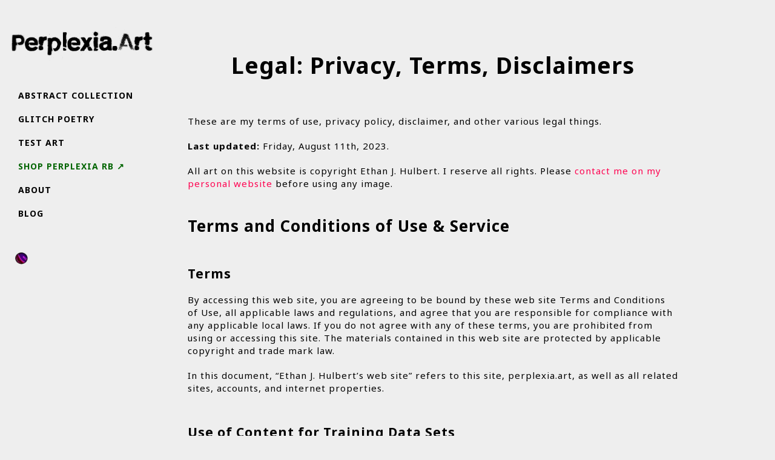

--- FILE ---
content_type: text/html; charset=UTF-8
request_url: https://www.perplexia.art/legal/
body_size: 11633
content:
<!DOCTYPE html>
<html lang="en">
<head>
	<meta charset="utf-8" />
	<title>Legal: Privacy Policy, Terms of Use, Disclaimers | Perplexia Art Perplexia</title> 
	
		<!-- All in One SEO 4.9.1.1 - aioseo.com -->
	<meta name="description" content="View the Perplexia privacy policy, terms of use, disclaimers, and other legal content here." />
	<meta name="robots" content="max-image-preview:large" />
	<link rel="canonical" href="https://www.perplexia.art/legal/" />
	<meta name="generator" content="All in One SEO (AIOSEO) 4.9.1.1" />
		<meta property="og:locale" content="en_US" />
		<meta property="og:site_name" content="Perplexia" />
		<meta property="og:type" content="website" />
		<meta property="og:title" content="Legal: Privacy Policy, Terms of Use, Disclaimers | Perplexia Art" />
		<meta property="og:description" content="View the Perplexia privacy policy, terms of use, disclaimers, and other legal content here." />
		<meta property="og:url" content="https://www.perplexia.art/legal/" />
		<meta property="og:image" content="https://www.perplexia.art/wp-content/uploads/perplexia-social-default-scaled.jpg" />
		<meta property="og:image:secure_url" content="https://www.perplexia.art/wp-content/uploads/perplexia-social-default-scaled.jpg" />
		<meta name="twitter:card" content="summary" />
		<meta name="twitter:title" content="Legal: Privacy Policy, Terms of Use, Disclaimers | Perplexia Art" />
		<meta name="twitter:description" content="View the Perplexia privacy policy, terms of use, disclaimers, and other legal content here." />
		<meta name="twitter:image" content="https://www.perplexia.art/wp-content/uploads/perplexia-social-default-scaled.jpg" />
		<script type="application/ld+json" class="aioseo-schema">
			{"@context":"https:\/\/schema.org","@graph":[{"@type":"BreadcrumbList","@id":"https:\/\/www.perplexia.art\/legal\/#breadcrumblist","itemListElement":[{"@type":"ListItem","@id":"https:\/\/www.perplexia.art#listItem","position":1,"name":"Home","item":"https:\/\/www.perplexia.art","nextItem":{"@type":"ListItem","@id":"https:\/\/www.perplexia.art\/legal\/#listItem","name":"Legal"}},{"@type":"ListItem","@id":"https:\/\/www.perplexia.art\/legal\/#listItem","position":2,"name":"Legal","previousItem":{"@type":"ListItem","@id":"https:\/\/www.perplexia.art#listItem","name":"Home"}}]},{"@type":"Organization","@id":"https:\/\/www.perplexia.art\/#organization","name":"Perplexia","url":"https:\/\/www.perplexia.art\/"},{"@type":"WebPage","@id":"https:\/\/www.perplexia.art\/legal\/#webpage","url":"https:\/\/www.perplexia.art\/legal\/","name":"Legal: Privacy Policy, Terms of Use, Disclaimers | Perplexia Art","description":"View the Perplexia privacy policy, terms of use, disclaimers, and other legal content here.","inLanguage":"en-US","isPartOf":{"@id":"https:\/\/www.perplexia.art\/#website"},"breadcrumb":{"@id":"https:\/\/www.perplexia.art\/legal\/#breadcrumblist"},"datePublished":"2020-05-16T22:18:45+00:00","dateModified":"2023-08-12T04:36:41+00:00"},{"@type":"WebSite","@id":"https:\/\/www.perplexia.art\/#website","url":"https:\/\/www.perplexia.art\/","name":"Perplexia","inLanguage":"en-US","publisher":{"@id":"https:\/\/www.perplexia.art\/#organization"}}]}
		</script>
		<!-- All in One SEO -->

<link rel="alternate" title="oEmbed (JSON)" type="application/json+oembed" href="https://www.perplexia.art/wp-json/oembed/1.0/embed?url=https%3A%2F%2Fwww.perplexia.art%2Flegal%2F" />
<link rel="alternate" title="oEmbed (XML)" type="text/xml+oembed" href="https://www.perplexia.art/wp-json/oembed/1.0/embed?url=https%3A%2F%2Fwww.perplexia.art%2Flegal%2F&#038;format=xml" />
<style id='wp-img-auto-sizes-contain-inline-css' type='text/css'>
img:is([sizes=auto i],[sizes^="auto," i]){contain-intrinsic-size:3000px 1500px}
/*# sourceURL=wp-img-auto-sizes-contain-inline-css */
</style>

<style id='wp-emoji-styles-inline-css' type='text/css'>

	img.wp-smiley, img.emoji {
		display: inline !important;
		border: none !important;
		box-shadow: none !important;
		height: 1em !important;
		width: 1em !important;
		margin: 0 0.07em !important;
		vertical-align: -0.1em !important;
		background: none !important;
		padding: 0 !important;
	}
/*# sourceURL=wp-emoji-styles-inline-css */
</style>
<link rel='stylesheet' id='wp-block-library-css' href='https://www.perplexia.art/wp-includes/css/dist/block-library/style.min.css?ver=6.9' type='text/css' media='all' />
<style id='wp-block-heading-inline-css' type='text/css'>
h1:where(.wp-block-heading).has-background,h2:where(.wp-block-heading).has-background,h3:where(.wp-block-heading).has-background,h4:where(.wp-block-heading).has-background,h5:where(.wp-block-heading).has-background,h6:where(.wp-block-heading).has-background{padding:1.25em 2.375em}h1.has-text-align-left[style*=writing-mode]:where([style*=vertical-lr]),h1.has-text-align-right[style*=writing-mode]:where([style*=vertical-rl]),h2.has-text-align-left[style*=writing-mode]:where([style*=vertical-lr]),h2.has-text-align-right[style*=writing-mode]:where([style*=vertical-rl]),h3.has-text-align-left[style*=writing-mode]:where([style*=vertical-lr]),h3.has-text-align-right[style*=writing-mode]:where([style*=vertical-rl]),h4.has-text-align-left[style*=writing-mode]:where([style*=vertical-lr]),h4.has-text-align-right[style*=writing-mode]:where([style*=vertical-rl]),h5.has-text-align-left[style*=writing-mode]:where([style*=vertical-lr]),h5.has-text-align-right[style*=writing-mode]:where([style*=vertical-rl]),h6.has-text-align-left[style*=writing-mode]:where([style*=vertical-lr]),h6.has-text-align-right[style*=writing-mode]:where([style*=vertical-rl]){rotate:180deg}
/*# sourceURL=https://www.perplexia.art/wp-includes/blocks/heading/style.min.css */
</style>
<style id='wp-block-list-inline-css' type='text/css'>
ol,ul{box-sizing:border-box}:root :where(.wp-block-list.has-background){padding:1.25em 2.375em}
/*# sourceURL=https://www.perplexia.art/wp-includes/blocks/list/style.min.css */
</style>
<style id='wp-block-paragraph-inline-css' type='text/css'>
.is-small-text{font-size:.875em}.is-regular-text{font-size:1em}.is-large-text{font-size:2.25em}.is-larger-text{font-size:3em}.has-drop-cap:not(:focus):first-letter{float:left;font-size:8.4em;font-style:normal;font-weight:100;line-height:.68;margin:.05em .1em 0 0;text-transform:uppercase}body.rtl .has-drop-cap:not(:focus):first-letter{float:none;margin-left:.1em}p.has-drop-cap.has-background{overflow:hidden}:root :where(p.has-background){padding:1.25em 2.375em}:where(p.has-text-color:not(.has-link-color)) a{color:inherit}p.has-text-align-left[style*="writing-mode:vertical-lr"],p.has-text-align-right[style*="writing-mode:vertical-rl"]{rotate:180deg}
/*# sourceURL=https://www.perplexia.art/wp-includes/blocks/paragraph/style.min.css */
</style>
<style id='global-styles-inline-css' type='text/css'>
:root{--wp--preset--aspect-ratio--square: 1;--wp--preset--aspect-ratio--4-3: 4/3;--wp--preset--aspect-ratio--3-4: 3/4;--wp--preset--aspect-ratio--3-2: 3/2;--wp--preset--aspect-ratio--2-3: 2/3;--wp--preset--aspect-ratio--16-9: 16/9;--wp--preset--aspect-ratio--9-16: 9/16;--wp--preset--color--black: #000000;--wp--preset--color--cyan-bluish-gray: #abb8c3;--wp--preset--color--white: #ffffff;--wp--preset--color--pale-pink: #f78da7;--wp--preset--color--vivid-red: #cf2e2e;--wp--preset--color--luminous-vivid-orange: #ff6900;--wp--preset--color--luminous-vivid-amber: #fcb900;--wp--preset--color--light-green-cyan: #7bdcb5;--wp--preset--color--vivid-green-cyan: #00d084;--wp--preset--color--pale-cyan-blue: #8ed1fc;--wp--preset--color--vivid-cyan-blue: #0693e3;--wp--preset--color--vivid-purple: #9b51e0;--wp--preset--gradient--vivid-cyan-blue-to-vivid-purple: linear-gradient(135deg,rgb(6,147,227) 0%,rgb(155,81,224) 100%);--wp--preset--gradient--light-green-cyan-to-vivid-green-cyan: linear-gradient(135deg,rgb(122,220,180) 0%,rgb(0,208,130) 100%);--wp--preset--gradient--luminous-vivid-amber-to-luminous-vivid-orange: linear-gradient(135deg,rgb(252,185,0) 0%,rgb(255,105,0) 100%);--wp--preset--gradient--luminous-vivid-orange-to-vivid-red: linear-gradient(135deg,rgb(255,105,0) 0%,rgb(207,46,46) 100%);--wp--preset--gradient--very-light-gray-to-cyan-bluish-gray: linear-gradient(135deg,rgb(238,238,238) 0%,rgb(169,184,195) 100%);--wp--preset--gradient--cool-to-warm-spectrum: linear-gradient(135deg,rgb(74,234,220) 0%,rgb(151,120,209) 20%,rgb(207,42,186) 40%,rgb(238,44,130) 60%,rgb(251,105,98) 80%,rgb(254,248,76) 100%);--wp--preset--gradient--blush-light-purple: linear-gradient(135deg,rgb(255,206,236) 0%,rgb(152,150,240) 100%);--wp--preset--gradient--blush-bordeaux: linear-gradient(135deg,rgb(254,205,165) 0%,rgb(254,45,45) 50%,rgb(107,0,62) 100%);--wp--preset--gradient--luminous-dusk: linear-gradient(135deg,rgb(255,203,112) 0%,rgb(199,81,192) 50%,rgb(65,88,208) 100%);--wp--preset--gradient--pale-ocean: linear-gradient(135deg,rgb(255,245,203) 0%,rgb(182,227,212) 50%,rgb(51,167,181) 100%);--wp--preset--gradient--electric-grass: linear-gradient(135deg,rgb(202,248,128) 0%,rgb(113,206,126) 100%);--wp--preset--gradient--midnight: linear-gradient(135deg,rgb(2,3,129) 0%,rgb(40,116,252) 100%);--wp--preset--font-size--small: 13px;--wp--preset--font-size--medium: 20px;--wp--preset--font-size--large: 36px;--wp--preset--font-size--x-large: 42px;--wp--preset--spacing--20: 0.44rem;--wp--preset--spacing--30: 0.67rem;--wp--preset--spacing--40: 1rem;--wp--preset--spacing--50: 1.5rem;--wp--preset--spacing--60: 2.25rem;--wp--preset--spacing--70: 3.38rem;--wp--preset--spacing--80: 5.06rem;--wp--preset--shadow--natural: 6px 6px 9px rgba(0, 0, 0, 0.2);--wp--preset--shadow--deep: 12px 12px 50px rgba(0, 0, 0, 0.4);--wp--preset--shadow--sharp: 6px 6px 0px rgba(0, 0, 0, 0.2);--wp--preset--shadow--outlined: 6px 6px 0px -3px rgb(255, 255, 255), 6px 6px rgb(0, 0, 0);--wp--preset--shadow--crisp: 6px 6px 0px rgb(0, 0, 0);}:where(.is-layout-flex){gap: 0.5em;}:where(.is-layout-grid){gap: 0.5em;}body .is-layout-flex{display: flex;}.is-layout-flex{flex-wrap: wrap;align-items: center;}.is-layout-flex > :is(*, div){margin: 0;}body .is-layout-grid{display: grid;}.is-layout-grid > :is(*, div){margin: 0;}:where(.wp-block-columns.is-layout-flex){gap: 2em;}:where(.wp-block-columns.is-layout-grid){gap: 2em;}:where(.wp-block-post-template.is-layout-flex){gap: 1.25em;}:where(.wp-block-post-template.is-layout-grid){gap: 1.25em;}.has-black-color{color: var(--wp--preset--color--black) !important;}.has-cyan-bluish-gray-color{color: var(--wp--preset--color--cyan-bluish-gray) !important;}.has-white-color{color: var(--wp--preset--color--white) !important;}.has-pale-pink-color{color: var(--wp--preset--color--pale-pink) !important;}.has-vivid-red-color{color: var(--wp--preset--color--vivid-red) !important;}.has-luminous-vivid-orange-color{color: var(--wp--preset--color--luminous-vivid-orange) !important;}.has-luminous-vivid-amber-color{color: var(--wp--preset--color--luminous-vivid-amber) !important;}.has-light-green-cyan-color{color: var(--wp--preset--color--light-green-cyan) !important;}.has-vivid-green-cyan-color{color: var(--wp--preset--color--vivid-green-cyan) !important;}.has-pale-cyan-blue-color{color: var(--wp--preset--color--pale-cyan-blue) !important;}.has-vivid-cyan-blue-color{color: var(--wp--preset--color--vivid-cyan-blue) !important;}.has-vivid-purple-color{color: var(--wp--preset--color--vivid-purple) !important;}.has-black-background-color{background-color: var(--wp--preset--color--black) !important;}.has-cyan-bluish-gray-background-color{background-color: var(--wp--preset--color--cyan-bluish-gray) !important;}.has-white-background-color{background-color: var(--wp--preset--color--white) !important;}.has-pale-pink-background-color{background-color: var(--wp--preset--color--pale-pink) !important;}.has-vivid-red-background-color{background-color: var(--wp--preset--color--vivid-red) !important;}.has-luminous-vivid-orange-background-color{background-color: var(--wp--preset--color--luminous-vivid-orange) !important;}.has-luminous-vivid-amber-background-color{background-color: var(--wp--preset--color--luminous-vivid-amber) !important;}.has-light-green-cyan-background-color{background-color: var(--wp--preset--color--light-green-cyan) !important;}.has-vivid-green-cyan-background-color{background-color: var(--wp--preset--color--vivid-green-cyan) !important;}.has-pale-cyan-blue-background-color{background-color: var(--wp--preset--color--pale-cyan-blue) !important;}.has-vivid-cyan-blue-background-color{background-color: var(--wp--preset--color--vivid-cyan-blue) !important;}.has-vivid-purple-background-color{background-color: var(--wp--preset--color--vivid-purple) !important;}.has-black-border-color{border-color: var(--wp--preset--color--black) !important;}.has-cyan-bluish-gray-border-color{border-color: var(--wp--preset--color--cyan-bluish-gray) !important;}.has-white-border-color{border-color: var(--wp--preset--color--white) !important;}.has-pale-pink-border-color{border-color: var(--wp--preset--color--pale-pink) !important;}.has-vivid-red-border-color{border-color: var(--wp--preset--color--vivid-red) !important;}.has-luminous-vivid-orange-border-color{border-color: var(--wp--preset--color--luminous-vivid-orange) !important;}.has-luminous-vivid-amber-border-color{border-color: var(--wp--preset--color--luminous-vivid-amber) !important;}.has-light-green-cyan-border-color{border-color: var(--wp--preset--color--light-green-cyan) !important;}.has-vivid-green-cyan-border-color{border-color: var(--wp--preset--color--vivid-green-cyan) !important;}.has-pale-cyan-blue-border-color{border-color: var(--wp--preset--color--pale-cyan-blue) !important;}.has-vivid-cyan-blue-border-color{border-color: var(--wp--preset--color--vivid-cyan-blue) !important;}.has-vivid-purple-border-color{border-color: var(--wp--preset--color--vivid-purple) !important;}.has-vivid-cyan-blue-to-vivid-purple-gradient-background{background: var(--wp--preset--gradient--vivid-cyan-blue-to-vivid-purple) !important;}.has-light-green-cyan-to-vivid-green-cyan-gradient-background{background: var(--wp--preset--gradient--light-green-cyan-to-vivid-green-cyan) !important;}.has-luminous-vivid-amber-to-luminous-vivid-orange-gradient-background{background: var(--wp--preset--gradient--luminous-vivid-amber-to-luminous-vivid-orange) !important;}.has-luminous-vivid-orange-to-vivid-red-gradient-background{background: var(--wp--preset--gradient--luminous-vivid-orange-to-vivid-red) !important;}.has-very-light-gray-to-cyan-bluish-gray-gradient-background{background: var(--wp--preset--gradient--very-light-gray-to-cyan-bluish-gray) !important;}.has-cool-to-warm-spectrum-gradient-background{background: var(--wp--preset--gradient--cool-to-warm-spectrum) !important;}.has-blush-light-purple-gradient-background{background: var(--wp--preset--gradient--blush-light-purple) !important;}.has-blush-bordeaux-gradient-background{background: var(--wp--preset--gradient--blush-bordeaux) !important;}.has-luminous-dusk-gradient-background{background: var(--wp--preset--gradient--luminous-dusk) !important;}.has-pale-ocean-gradient-background{background: var(--wp--preset--gradient--pale-ocean) !important;}.has-electric-grass-gradient-background{background: var(--wp--preset--gradient--electric-grass) !important;}.has-midnight-gradient-background{background: var(--wp--preset--gradient--midnight) !important;}.has-small-font-size{font-size: var(--wp--preset--font-size--small) !important;}.has-medium-font-size{font-size: var(--wp--preset--font-size--medium) !important;}.has-large-font-size{font-size: var(--wp--preset--font-size--large) !important;}.has-x-large-font-size{font-size: var(--wp--preset--font-size--x-large) !important;}
/*# sourceURL=global-styles-inline-css */
</style>

<style id='classic-theme-styles-inline-css' type='text/css'>
/*! This file is auto-generated */
.wp-block-button__link{color:#fff;background-color:#32373c;border-radius:9999px;box-shadow:none;text-decoration:none;padding:calc(.667em + 2px) calc(1.333em + 2px);font-size:1.125em}.wp-block-file__button{background:#32373c;color:#fff;text-decoration:none}
/*# sourceURL=/wp-includes/css/classic-themes.min.css */
</style>
<link rel='stylesheet' id='wp-post-navigation-style-css' href='https://www.perplexia.art/wp-content/plugins/wp-post-navigation/style.css?ver=6.9' type='text/css' media='all' />
<link rel="https://api.w.org/" href="https://www.perplexia.art/wp-json/" /><link rel="alternate" title="JSON" type="application/json" href="https://www.perplexia.art/wp-json/wp/v2/pages/51" /><link rel="EditURI" type="application/rsd+xml" title="RSD" href="https://www.perplexia.art/xmlrpc.php?rsd" />
<meta name="generator" content="WordPress 6.9" />
<link rel='shortlink' href='https://www.perplexia.art/?p=51' />
<style type="text/css">
					.wp-post-navigation a{
					text-decoration: none;
font:bold 16px sans-serif, arial;

					}
				 </style>		<style type="text/css" id="wp-custom-css">
			body{
	background-color:#eeeeee;
}
.slicknav_menu,
.slicknav_menu ul,
.slicknav_menu ul a:hover{
	background-color:#eeeeee !important;
}
#home_cont{
	padding-top:0px !important;
}
html{
	margin-top: 0px !important;
}
.slicknav_menu ul a:link,
.slicknav_menu ul a:visited{
	color:000;
}
.slicknav_menu ul a:hover,
.slicknav_menu ul a:active{
	color:mediumorchid !important;
}
.header_container,
.next_prev_cont,
.archive_title{
	display:none;
}
.slicknav_btn{
	border:2px solid #eeeeee;
	background:eeeeee;
}
#main_header_menu li a{
	color:#000;
}
.footer_copyright p{
	color:#000;
}
#single_cont p,
#single_cont ul,
#single_cont ol,
#single_cont li,
#single_cont h1,
#single_cont h2,
#single_cont h3,
#single_cont h4,
#single_cont h5,
#single_cont h6{
	color:#000;
}
.single_title,
.single_inside_content h1{
	padding:0px !important;
	text-align:center;
	font-size:2.5em !important;
	margin: 60px 0px !important;
	line-height:1.2em;
}
#single_cont a:link,
#single_cont a:visited{
	color:#ff0050;
}
#single_cont a:hover,
#single_cont a:active{
	color:violet;
}
#single_cont p,
#single_cont ul,
#single_cont ol,
#single_cont li{
	margin: 20px 0px;
}
.shadow img{
-webkit-box-shadow: 10px 10px 13px 1px rgba(0,0,0,0.72);
-moz-box-shadow: 10px 10px 13px 1px rgba(0,0,0,0.72);
box-shadow: 10px 10px 13px 1px rgba(0,0,0,0.72);
	margin-bottom:40px;
}
img.shadow{
-webkit-box-shadow: 10px 10px 13px 1px rgba(0,0,0,0.72);
-moz-box-shadow: 10px 10px 13px 1px rgba(0,0,0,0.72);
box-shadow: 10px 10px 13px 1px rgba(0,0,0,0.72);
	margin-bottom:40px;
}
.wp-post-navigation{
	margin-top:60px;
}
.wp-post-navigation a:visited,
.wp-post-navigation a:link{
	color: indigo !important;
}
.wp-post-navigation a:active,
.wp-post-navigation a:hover{
	color: mediumorchid !important;
}
.display-posts-listing{
	list-style:none;
}
.display-posts-listing li{
	margin:30px 0px;
}
.display-posts-listing img{
	margin-right:20px;
	vertical-align:middle;
	max-width:50px !important;
}
body.page .single_inside_content{margin:0px 20px;}
.slicknav_nav li{font-size:24px;margin:12px 0px;font-weight:bold;}
#menu-item-1242 > a,.menu-item-1242 > a,
#menu-item-1315 > a, .menu-item-1315 > a{color:darkgreen!important;}
.wp-caption{
	background-color:#eeeeee !important;
	margin-bottom:35px !important;
	margin-top:35px !important;
	padding:0 !important;
}
.wp-caption-text{
	color:#777 !important;
	margin: 5px 0px !important;
}
#single_cont h2 {
	margin: 43px 0px 43px 0px;
	font-size:26px;
	line-height:1.3;
}
#single_cont h3 {
	margin: 50px 0px 0px 0px;
	font-size: 21px;
	line-height:1.2;
}

		</style>
		<link rel="icon" type="image/png" href="https://www.perplexia.art/wp-content/uploads/favicon.png" />
<script type="application/ld+json">{
  "@context": "https://schema.org",
  "@type": "Organization",
  "name": "Perplexia Art",
  "alternateName": "Perplexia Digital Abstract Wall Art Gallery",
  "brand": "Perplexia",
  "founder": [
        {
          "@type": "Person",
          "name": "Ethan Hulbert",
          "sameAs": "https://www.ethanjhulbert.org/"
        }
      ],
  "legalName": "Perplexia",
  "location": "Los Angeles, CA",
  "logo": "https://www.perplexia.art/wp-content/uploads/Perplexia-Art-Logo.png",
  "description": "Dynamically introspective, Ethan's abstract art pushes the boundaries between photorealistic precision and pulp-fantasy debris. In Ethan's work, cataclysmic science futurism meets fantastical higher powers and galaxies clash with ghosts.",
  "sameAs": "https://www.instagram.com/perplexiaart/",
  "url": "https://www.perplexia.art/"
}</script>
<meta name="google-site-verification" content="GsHC8WnqFPyk9LkMBiZOcN2oI14l1mkNYEOH6ZqJLA8" />
<meta name="msvalidate.01" content="CA2931984375C73E79B60C345A9493C2" />
<!-- Google tag (gtag.js) -->
<script async src="https://www.googletagmanager.com/gtag/js?id=G-G2WMQECZ2R"></script>
<script>
  window.dataLayer = window.dataLayer || [];
  function gtag(){dataLayer.push(arguments);}
  gtag('js', new Date());

  gtag('config', 'G-G2WMQECZ2R');
</script>
<!-- Yandex.Metrika counter -->
<script type="text/javascript" >
   (function(m,e,t,r,i,k,a){m[i]=m[i]||function(){(m[i].a=m[i].a||[]).push(arguments)};
   m[i].l=1*new Date();
   for (var j = 0; j < document.scripts.length; j++) {if (document.scripts[j].src === r) { return; }}
   k=e.createElement(t),a=e.getElementsByTagName(t)[0],k.async=1,k.src=r,a.parentNode.insertBefore(k,a)})
   (window, document, "script", "https://mc.yandex.ru/metrika/tag.js", "ym");

   ym(90504357, "init", {
        clickmap:true,
        trackLinks:true,
        accurateTrackBounce:true,
        webvisor:true
   });
</script>
<noscript><div><img src="https://mc.yandex.ru/watch/90504357" style="position:absolute; left:-9999px;" alt="" /></div></noscript>
<!-- /Yandex.Metrika counter -->	<meta name="viewport" content="width=device-width, initial-scale=1, maximum-scale=1" />
	<link href='https://fonts.googleapis.com/css?family=Source+Sans+Pro:400,300,200' rel='stylesheet' type='text/css' />
	<link href='https://fonts.googleapis.com/css?family=Open+Sans' rel='stylesheet' type='text/css' />
	<link href='https://fonts.googleapis.com/css?family=Lato: 300,400,500,700,900' rel='stylesheet' type='text/css'>
	<link href='https://fonts.googleapis.com/css?family=Noto+Sans:400,700' rel='stylesheet' type='text/css'>
	<link href='https://fonts.googleapis.com/css?family=Montserrat:400,700' rel='stylesheet' type='text/css'>
	<!--[if lt IE 9]>
	<script src="https://css3-mediaqueries-js.googlecode.com/svn/trunk/css3-mediaqueries.js"></script>
	<![endif]-->              		
	<link rel="stylesheet" href="https://www.perplexia.art/wp-content/themes/SideBoxThemeRes/style.css" type="text/css" media="screen" title="no title" charset="utf-8"/>
	<!--[if IE]>
		<script src="https://html5shiv.googlecode.com/svn/trunk/html5.js"></script>
	<![endif]-->
	<link rel="stylesheet" href="https://www.perplexia.art/wp-content/themes/SideBoxThemeRes/css/mobile.css" type="text/css" media="screen" title="no title" charset="utf-8"/>
	<link rel="stylesheet" href="https://www.perplexia.art/wp-content/themes/SideBoxThemeRes/css/slicknav.css" />
	<script src="https://code.jquery.com/jquery-1.10.2.min.js"></script>
<!--	<script src="https://cdnjs.cloudflare.com/ajax/libs/modernizr/2.6.2/modernizr.min.js"></script>-->
	<script src="https://www.perplexia.art/wp-content/themes/SideBoxThemeRes/js/jquery.infinitescroll.js"></script>
	<script src="https://www.perplexia.art/wp-content/themes/SideBoxThemeRes/js/jquery.slicknav.js"></script>
	<script src="https://www.perplexia.art/wp-content/themes/SideBoxThemeRes/js/retina-1.1.0.min.js"></script>
	<script src="https://www.perplexia.art/wp-content/themes/SideBoxThemeRes/js/jquery.grid-a-licious.js"></script>
<!--	<script src="https://www.perplexia.art/wp-content/themes/SideBoxThemeRes/js/jquery.film_roll.min.js"></script>-->
	<script src="https://www.perplexia.art/wp-content/themes/SideBoxThemeRes/js/jquery.carouFredSel-6.2.1.js"></script>
	
	<script src="https://www.perplexia.art/wp-content/themes/SideBoxThemeRes/js/scripts.js"></script>
		
	<style type="text/css">
	body {
			
		
	}
	</style>			
</head>
<body class="wp-singular page-template-default page page-id-51 wp-theme-SideBoxThemeRes">
<!--<div class="side_header_spacing"></div>-->
<header id="side_header">
	<div class="side_header_inside">
		<div class="header_bottom">
		
			<!-- <div class="container"> -->
			
				<div class="full_logo_cont">
											<a href="https://www.perplexia.art"><img src="https://www.perplexia.art/wp-content/uploads/Perplexia-Art-Abstract-Logo.png" class="logo" alt="logo" /></a>
										
				</div><!--//logo_cont-->		
				<!--	
				<div class="header_right_text">
									</div> --> <!-- //header_right_text -->
				
				<div class="clear"></div>
				<div class="header_container">
				
					<div class="header_social">
																																																				
						<div class="clear"></div>
					</div><!--//header_social-->							
					<div class="header_search">
						<form role="search" method="get" id="searchform" action="https://www.perplexia.art/">
							<input type="text" name="s" id="s" />
							<INPUT TYPE="image" SRC="https://www.perplexia.art/wp-content/themes/SideBoxThemeRes/images/search-icon2.jpg" class="header_search_icon" BORDER="0" ALT="Submit Form">
						</form>
					</div><!--//header_search-->				
					<div class="clear"></div>
				</div> <!-- //header_container -->
			
				<div class="header_menu">
					<ul id="main_header_menu" class="menu"><li id="menu-item-810" class="menu-item menu-item-type-custom menu-item-object-custom menu-item-810"><a href="https://www.perplexia.art/abstract/">Abstract Collection</a></li>
<li id="menu-item-808" class="menu-item menu-item-type-custom menu-item-object-custom menu-item-808"><a href="https://www.perplexia.art/glitch/">Glitch Poetry</a></li>
<li id="menu-item-809" class="menu-item menu-item-type-custom menu-item-object-custom menu-item-809"><a href="https://www.perplexia.art/tests/">Test Art</a></li>
<li id="menu-item-1315" class="menuShopLink menu-item menu-item-type-custom menu-item-object-custom menu-item-1315"><a target="_blank" href="https://www.redbubble.com/people/perplexia/shop?asc=u">Shop Perplexia RB ↗</a></li>
<li id="menu-item-98" class="menu-item menu-item-type-post_type menu-item-object-page menu-item-98"><a href="https://www.perplexia.art/about/">About</a></li>
<li id="menu-item-1439" class="menu-item menu-item-type-custom menu-item-object-custom menu-item-1439"><a href="https://www.perplexia.art/blog/">Blog</a></li>
</ul>				</div><!--//header_menu-->	
				
							<div id="sidebar">
			
							
			</div><!--//sidebar-->				
				<div class="clear"></div>
				
				<div class="footer_copyright">
					<br /><br /><a href="https://www.perplexia.art/" rel="home"><img src="https://www.perplexia.art/wp-content/uploads/favicon.png" style="margin: 0 auto;" alt="Perplexia.Art" /></a>
<br />
					<div class="clear"></div>
				</div><!--//footer_copyright-->	
				
						
				
				<div class="clear"></div>
				
				
			<!-- </div> --> <!--//container-->
			
		</div><!--//header_bottom-->	
	</div> <!-- //side_header_inside -->
</header><!--//header-->
<!--<div class="header_spacing"></div>-->	
<div id="content">
	<!-- <div class="container">-->
	
		<div id="single_cont">
		
			<div class="single_left">
			
							
					
					
					<div class="single_inside_content">
					
						
<h1>Legal: Privacy, Terms, Disclaimers</h1>
<p>These are my terms of use, privacy policy, disclaimer, and other various legal things.</p>



<p><strong>Last updated:</strong> Friday, August 11th, 2023.</p>



<p>All art on this website is copyright Ethan J. Hulbert. I reserve all rights. Please <a class="aioseop-link" href="https://www.ethanjhulbert.org/contact/" target="_blank" rel="noreferrer noopener" aria-label=" (opens in a new tab)">contact me on my personal website</a> before using any image.</p>



<h2 class="wp-block-heading">Terms and Conditions of Use &amp; Service</h2>



<h3 class="wp-block-heading">Terms</h3>



<p>By accessing this web site, you are agreeing to be bound by these web site Terms and Conditions of Use, all applicable laws and regulations, and agree that you are responsible for compliance with any applicable local laws. If you do not agree with any of these terms, you are prohibited from using or accessing this site. The materials contained in this web site are protected by applicable copyright and trade mark law.</p>



<p>In this document, &#8220;Ethan J. Hulbert&#8217;s web site&#8221; refers to this site, perplexia.art, as well as all related sites, accounts, and internet properties.</p>
<h3>Use of Content for Training Data Sets</h3>
<p><strong>Permission Required:</strong> All written content, images, videos, and other media (&#8220;Content&#8221;) presented on this website are the exclusive property of the website owner, unless otherwise noted. Any entity or individual seeking to utilize the Content for training data sets, including but not limited to Large Language Models (LLMs), image generators, text-to-image generators, text-to-video generators, or any other artificial intelligence (AI) applications, must first obtain express written permission from the website owner. Additionally, a reasonable fee, determined on a case-by-case basis by the website owner, must be paid prior to any use.</p>
<p><strong>Unpermitted Use &amp; Compensation:</strong> If it is discovered that any entity or individual has used the Content for training data sets or any AI-related applications without prior written permission from the website owner, or in a manner not expressly permitted by the website owner, they hereby agree to pay a fine of $24,800, or $500 per individual piece of Content (sentence, image, video, etc.), whichever amount is greater.</p>
<p><strong>Waiver of Legal Proceedings:</strong> By accessing and utilizing this website, the user agrees and acknowledges that in the event of unauthorized use of the Content as described above, they relinquish any rights to bring the matter to court, mediation, arbitration, or any other form of dispute resolution. The agreed compensation as set forth in the Unpermitted Use &amp; Compensation clause will be the sole remedy.</p>
<p><strong>Your Agreement:</strong> By accessing this site, you agree to be bound to these terms. If you do not, you are prohibited from further use of this website.</p>



<h3 class="wp-block-heading">Use License</h3>



<p>Permission is granted to temporarily download one copy of the materials (information or software) on Ethan J. Hulbert&#8217;s web site for personal, non-commercial transitory viewing only. This is the grant of a license, not a transfer of title, and under this license you may not:</p>



<ol class="wp-block-list">
<li>modify or copy the materials;</li>
<li>use the materials for any commercial purpose, or for any public display (commercial or non-commercial);</li>
<li>attempt to decompile or reverse engineer any software contained on Ethan J. Hulbert&#8217;s web site;</li>
<li>remove any copyright or other proprietary notations from the materials; or</li>
<li>transfer the materials to another person or &#8220;mirror&#8221; the materials on any other server.</li>
</ol>



<p>This license shall automatically terminate if you violate any of these restrictions and may be terminated by Ethan J. Hulbert at any time. Upon terminating your viewing of these materials or upon the termination of this license, you must destroy any downloaded materials in your possession whether in electronic or printed format.</p>



<h3 class="wp-block-heading">Disclaimer</h3>



<p>The materials on Ethan J. Hulbert&#8217;s web site are provided &#8220;as is&#8221;. Ethan J. Hulbert makes no warranties, expressed or implied, and hereby disclaims and negates all other warranties, including without limitation, implied warranties or conditions of merchantability, fitness for a particular purpose, or non-infringement of intellectual property or other violation of rights. Further, Ethan J. Hulbert does not warrant or make any representations concerning the accuracy, likely results, or reliability of the use of the materials on its Internet web site or otherwise relating to such materials or on any sites linked to this site.</p>



<p>All opinions stated on this web site, including all pages in all subdirectories and on all subdomains, are solely the opinions of Ethan J. Hulbert and should not be taken to reflect the opinions of his clients, employers, employees, associates, or related organizations.</p>



<h3 class="wp-block-heading">Limitations</h3>



<p>In no event shall Ethan J. Hulbert or its suppliers be liable for any damages (including, without limitation, damages for loss of data or profit, or due to business interruption,) arising out of the use or inability to use the materials on Ethan J. Hulbert&#8217;s Internet site, even if Ethan J. Hulbert or an Ethan J. Hulbert authorized representative has been notified orally or in writing of the possibility of such damage. Because some jurisdictions do not allow limitations on implied warranties, or limitations of liability for consequential or incidental damages, these limitations may not apply to you.</p>



<h3 class="wp-block-heading">Revisions and Errata</h3>



<p>The materials appearing on Ethan J. Hulbert&#8217;s web site could include technical, typographical, or photographic errors. Ethan J. Hulbert does not warrant that any of the materials on its web site are accurate, complete, or current. Ethan J. Hulbert may make changes to the materials contained on its web site at any time without notice. Ethan J. Hulbert does not, however, make any commitment to update the materials.</p>



<h3 class="wp-block-heading">Links</h3>



<p>Ethan J. Hulbert has not reviewed all of the sites linked to its Internet web site and is not responsible for the contents of any such linked site. The inclusion of any link does not imply endorsement by Ethan J. Hulbert of the site. Use of any such linked web site is at the user&#8217;s own risk.</p>



<h3 class="wp-block-heading">Site Terms of Use Modifications</h3>



<p>Ethan J. Hulbert may revise these terms of use for its web site at any time without notice. By using this web site you are agreeing to be bound by the then current version of these Terms and Conditions of Use.</p>



<h3 class="wp-block-heading">Governing Law</h3>



<p>Any claim relating to Ethan J. Hulbert&#8217;s web site shall be governed by the laws of the State of California without regard to its conflict of law provisions.</p>



<p>General Terms and Conditions applicable to Use of a Web Site.</p>



<h2 class="wp-block-heading">Privacy Policy</h2>



<p>Your privacy is very important to me. Accordingly, I have developed this Policy in order for you to understand how I collect, use, communicate and disclose and make use of personal information. The following outlines my privacy policy.</p>



<ul class="wp-block-list">
<li>Before or at the time of collecting personal information, I will identify the purposes for which information is being collected.</li>
<li>I will collect and use personal information solely with the objective of fulfilling those purposes specified by me and for other compatible purposes, unless I obtain the consent of the individual concerned or as required by law.</li>
<li>I will only retain personal information as long as necessary for the fulfillment of those purposes.</li>
<li>I will collect personal information by lawful and fair means and, where appropriate, with the knowledge or consent of the individual concerned.</li>
<li>Personal data should be relevant to the purposes for which it is to be used, and, to the extent necessary for those purposes, should be accurate, complete, and up-to-date.</li>
<li>I will protect personal information by reasonable security safeguards against loss or theft, as well as unauthorized access, disclosure, copying, use or modification.</li>
<li>I will make readily available to customers information about my policies and practices relating to the management of personal information.</li>
</ul>



<p>I am committed to conducting my business in accordance with these principles in order to ensure that the confidentiality of personal information is protected and maintained.</p>
						
					</div><!--//single_inside_content-->
					
					<br /><br />
					
												
				
				                    																
			
			</div><!--//single_left-->
			
						
			<div class="clear"></div>
		
		</div><!--//single_cont-->
		
	<!-- </div> --><!--//container-->
</div><!--//content-->
<div class="clear"></div>
<script type="speculationrules">
{"prefetch":[{"source":"document","where":{"and":[{"href_matches":"/*"},{"not":{"href_matches":["/wp-*.php","/wp-admin/*","/wp-content/uploads/*","/wp-content/*","/wp-content/plugins/*","/wp-content/themes/SideBoxThemeRes/*","/*\\?(.+)"]}},{"not":{"selector_matches":"a[rel~=\"nofollow\"]"}},{"not":{"selector_matches":".no-prefetch, .no-prefetch a"}}]},"eagerness":"conservative"}]}
</script>
<script type="module"  src="https://www.perplexia.art/wp-content/plugins/all-in-one-seo-pack/dist/Lite/assets/table-of-contents.95d0dfce.js?ver=4.9.1.1" id="aioseo/js/src/vue/standalone/blocks/table-of-contents/frontend.js-js"></script>
<script id="wp-emoji-settings" type="application/json">
{"baseUrl":"https://s.w.org/images/core/emoji/17.0.2/72x72/","ext":".png","svgUrl":"https://s.w.org/images/core/emoji/17.0.2/svg/","svgExt":".svg","source":{"concatemoji":"https://www.perplexia.art/wp-includes/js/wp-emoji-release.min.js?ver=6.9"}}
</script>
<script type="module">
/* <![CDATA[ */
/*! This file is auto-generated */
const a=JSON.parse(document.getElementById("wp-emoji-settings").textContent),o=(window._wpemojiSettings=a,"wpEmojiSettingsSupports"),s=["flag","emoji"];function i(e){try{var t={supportTests:e,timestamp:(new Date).valueOf()};sessionStorage.setItem(o,JSON.stringify(t))}catch(e){}}function c(e,t,n){e.clearRect(0,0,e.canvas.width,e.canvas.height),e.fillText(t,0,0);t=new Uint32Array(e.getImageData(0,0,e.canvas.width,e.canvas.height).data);e.clearRect(0,0,e.canvas.width,e.canvas.height),e.fillText(n,0,0);const a=new Uint32Array(e.getImageData(0,0,e.canvas.width,e.canvas.height).data);return t.every((e,t)=>e===a[t])}function p(e,t){e.clearRect(0,0,e.canvas.width,e.canvas.height),e.fillText(t,0,0);var n=e.getImageData(16,16,1,1);for(let e=0;e<n.data.length;e++)if(0!==n.data[e])return!1;return!0}function u(e,t,n,a){switch(t){case"flag":return n(e,"\ud83c\udff3\ufe0f\u200d\u26a7\ufe0f","\ud83c\udff3\ufe0f\u200b\u26a7\ufe0f")?!1:!n(e,"\ud83c\udde8\ud83c\uddf6","\ud83c\udde8\u200b\ud83c\uddf6")&&!n(e,"\ud83c\udff4\udb40\udc67\udb40\udc62\udb40\udc65\udb40\udc6e\udb40\udc67\udb40\udc7f","\ud83c\udff4\u200b\udb40\udc67\u200b\udb40\udc62\u200b\udb40\udc65\u200b\udb40\udc6e\u200b\udb40\udc67\u200b\udb40\udc7f");case"emoji":return!a(e,"\ud83e\u1fac8")}return!1}function f(e,t,n,a){let r;const o=(r="undefined"!=typeof WorkerGlobalScope&&self instanceof WorkerGlobalScope?new OffscreenCanvas(300,150):document.createElement("canvas")).getContext("2d",{willReadFrequently:!0}),s=(o.textBaseline="top",o.font="600 32px Arial",{});return e.forEach(e=>{s[e]=t(o,e,n,a)}),s}function r(e){var t=document.createElement("script");t.src=e,t.defer=!0,document.head.appendChild(t)}a.supports={everything:!0,everythingExceptFlag:!0},new Promise(t=>{let n=function(){try{var e=JSON.parse(sessionStorage.getItem(o));if("object"==typeof e&&"number"==typeof e.timestamp&&(new Date).valueOf()<e.timestamp+604800&&"object"==typeof e.supportTests)return e.supportTests}catch(e){}return null}();if(!n){if("undefined"!=typeof Worker&&"undefined"!=typeof OffscreenCanvas&&"undefined"!=typeof URL&&URL.createObjectURL&&"undefined"!=typeof Blob)try{var e="postMessage("+f.toString()+"("+[JSON.stringify(s),u.toString(),c.toString(),p.toString()].join(",")+"));",a=new Blob([e],{type:"text/javascript"});const r=new Worker(URL.createObjectURL(a),{name:"wpTestEmojiSupports"});return void(r.onmessage=e=>{i(n=e.data),r.terminate(),t(n)})}catch(e){}i(n=f(s,u,c,p))}t(n)}).then(e=>{for(const n in e)a.supports[n]=e[n],a.supports.everything=a.supports.everything&&a.supports[n],"flag"!==n&&(a.supports.everythingExceptFlag=a.supports.everythingExceptFlag&&a.supports[n]);var t;a.supports.everythingExceptFlag=a.supports.everythingExceptFlag&&!a.supports.flag,a.supports.everything||((t=a.source||{}).concatemoji?r(t.concatemoji):t.wpemoji&&t.twemoji&&(r(t.twemoji),r(t.wpemoji)))});
//# sourceURL=https://www.perplexia.art/wp-includes/js/wp-emoji-loader.min.js
/* ]]> */
</script>
<script>
(function() {
  try {
    // Check if location hash contains a Scroll to Text Fragment
    if (typeof window.location.hash === 'string' && window.location.hash.includes(':~:text=')) {
      var fragmentText = window.location.hash;

      // Double-check that gtag exists before trying to send
      if (typeof gtag === 'function') {
        gtag('event', 'text_fragment_view', {
          text_fragment: fragmentText
        });
      } else {
        console.warn('GA4 tracking function (gtag) not found. Text fragment event not sent.');
      }
    }
  } catch (error) {
    console.error('Error in text fragment tracking script:', error);
  }
})();
</script>

</body>
</html> 		

<!-- Page supported by LiteSpeed Cache 7.6.2 on 2026-01-20 16:32:23 -->